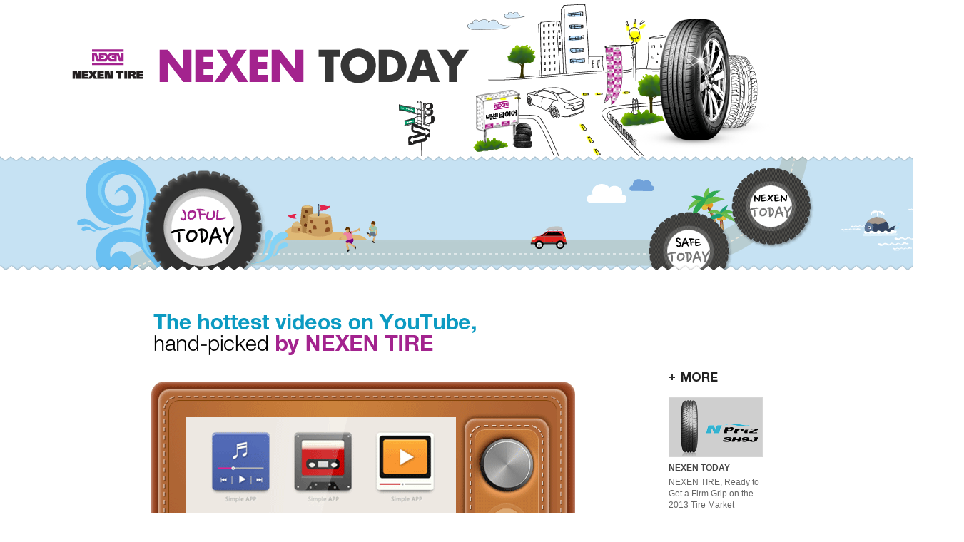

--- FILE ---
content_type: text/html; charset=UTF-8
request_url: http://www.nexentire.com/webzine/201306/en/joyful/joyful_03.html
body_size: 16183
content:

<!DOCTYPE html PUBLIC "-//W3C//DTD XHTML 1.0 Transitional//EN" "http://www.w3.org/TR/xhtml1/DTD/xhtml1-transitional.dtd">
<html xmlns="http://www.w3.org/1999/xhtml">

<!-- Mirrored from n.dgl.kr/webzine201306/en/joyful/joyful_03.asp by HTTrack Website Copier/3.x [XR&CO'2014], Sun, 12 Mar 2017 20:44:21 GMT -->
<head>
<meta http-equiv="Content-Type" content="text/html; charset=utf-8" />
<meta http-equiv="Content-Style-Type" content="text/css" />
<meta http-equiv="X-UA-Compatible" content="IE=edge" />
<title>NEXEN TODAY</title>
<meta name="author" content="NEXEN TODAY" />
<meta name="robots" content="all" />
<meta name="keywords" content="NEXEN, NEXEN TIRE, TIRE, NEXEN TODAY, 넥센, 웹진, 넥센 투데이, 넥센의 오늘, 즐거운 오늘, 안전한 오늘, 타이어, 넥센 히어로즈" />
<link rel="stylesheet" type="text/css" href="../css/style.css" />
<script type="text/javascript" src="../js/common.js"></script>
<script type="text/javascript" src="../js/jquery-1.7.min.js"></script>
</head>

<body>
<!--[if lte IE 6]>
<p>
	사용하고 계신 브라우저는 Internet Explore 6 이하입니다.<br />
	<strong>넥센 타이어 웹진 홈페이지는 Internet Explore 7 이상에서 최적화 되어 있습니다.</strong> 웹 브라우저를 <a href="http://www.microsoft.com/korea/ie">업그레이드</a> 해 보세요.<br />
	다른 최신 브라우저를 사용해 보셔도 좋습니다!
	<a href="http://www.mozilla.or.kr/ko/firefox/">파이어폭스</a>,
	<a href="http://kr.opera.com/download/">오페라</a>,
	<a href="http://www.apple.com/kr/safari/">사파리</a>,
	<a href="http://www.google.com/chrome?hl=ko">크롬</a>
</p>
<![endif]-->
<noscript>스크립트가 지원되지 않는 환경입니다. 일부기능이 작동안될 수 있습니다.</noscript>
<hr />
<div id="wrap">

<!--헤더 시작-->
<div id="header-wrap">
	<div id="header">
		<h1><a href="../index.html"><img src="../images/common/btn_tlogo.gif" alt="NEXEN TIRE 로고, 홈으로 이동" /></a></h1>
	</div><!--header-->
</div><!--header-wrap-->
<!--헤더 끝-->
<hr />
<!--서브 컨텐츠 시작-->
<div id="sub-contents-wrap">
	<div id="sub-nav">
	<h2 class="hide">서브 메뉴</h2>
	<ul>
		<li><img src="../images/joyful/img_joyful_nav.gif" alt="넥센의 오늘, 즐거운 오늘 바로가기, 안전한 오늘 바로가기" border="0" usemap="#subNav03" />
			<map name="subNav03" id="subNav03">
				<area shape="rect" coords="908,79,1023,160" alt="안전한오늘 바로가기" href="../safe/safe_01.html">
				<area shape="rect" coords="1026,16,1137,126" alt="넥센의 오늘 바로가기" href="../nexen/nexen_01.html">
			</map>
		</li>
	</ul>
</div><!--sub-nav-->
	<div id="sub-container">
		<div id="contents">
			<div id="con_sec">
				<h3 class="hide">본문 기사 내용</h3>
				<h4 class="stitle01"><img src="../images/joyful/joyful_03_01.gif" alt="" /></h4>
				<h5 class="simg"><img src="../images/joyful/joyful_03_02.gif" alt="" /></h5>
				<p class="txt">Here are the hottest videos on YouTube! Check out the Facebook and YouTube stars in the best 10 videos as recommended by NEXEN TIRE! Even during a busy day, you will be able to smile with even just one short video. Check out cute puppies, kitties and smiling babies and find life's small moments of happiness!</p>
				<h5 class="img"><img src="../images/joyful/joyful_03_03.gif" alt="" /></h5>
				<div id="movie_container">
					<ul class="movie">
						<li><img src="../images/joyful/img_movie.gif" alt="동영상 이미지" /></li><!-- 이미지 사이즈 172 * 116 -->
					</ul>
					<p class="num"><img src="../images/joyful/img_num_01.gif" alt="첫번째" /></p>
					<dl>
						<dt>Cute puppy!</dt>
						<dd class="text">"Have you seen any puppy uglier than me? But, there is no puppy cuter than me!" A puppy struggling to get out of a small bowl! Isn't he cute?</dd>
						<dd class="btn"><a href="http://www.youtube.com/watch?v=lgLGk8Ssgsg&amp;feature=youtu.be" target="_blank"><img src="../images/joyful/btn_movie.gif" alt="감상하러 가기" /></a></dd>
					</dl>
				</div>
				<!--첫번째 끝-->
				<div id="movie_container">
					<ul class="movie">
						<li><img src="../images/joyful/img_movie.gif" alt="동영상 이미지" /></li><!-- 이미지 사이즈 172 * 116 -->
					</ul>
					<p class="num"><img src="../images/joyful/img_num_02.gif" alt="두번째" /></p>
					<dl>
						<dt>Brothers who made 6 billion people laugh</dt>
						<dd class="text">Brothers seemed to get along first, but they were...hmmm. 
Two brothers making a video for their mother on Mother's Day. They are the YouTube stars who made 60 billion people laugh?! Quarreling brothers like those can be seen anywhere there's a family with two sons.</dd>
						<dd class="btn"><a href="http://www.youtube.com/watch?v=d3N5Bjm585o" target="_blank"><img src="../images/joyful/btn_movie.gif" alt="감상하러 가기" /></a></dd>
					</dl>
				</div>
				<!--두번째 끝-->
				<div id="movie_container">
					<ul class="movie">
						<li><img src="../images/joyful/img_movie.gif" alt="동영상 이미지" /></li><!-- 이미지 사이즈 172 * 116 -->
					</ul>
					<p class="num"><img src="../images/joyful/img_num_03.gif" alt="세번째" /></p>
					<dl>
						<dt>Anchor with the best ready-wittedness</dt>
						<dd class="text">What would you do, if you were in that situation? It seemed that ready-wittedness and crisis-handling abilities are required qualifications to be a news anchor. The bright and positive anchor's crisis-handling capability! If you smile with the video, maybe you have caught her energy!</dd>
						<dd class="btn"><a href="http://www.youtube.com/watch?v=huLdrqiqIqc" target="_blank"><img src="../images/joyful/btn_movie.gif" alt="감상하러 가기" /></a></dd>
					</dl>
				</div>
				<!--세번째 끝-->
				<div id="movie_container">
					<ul class="movie">
						<li><img src="../images/joyful/img_movie.gif" alt="동영상 이미지" /></li><!-- 이미지 사이즈 172 * 116 -->
					</ul>
					<p class="num"><img src="../images/joyful/img_num_04.gif" alt="네번째" /></p>
					<dl>
						<dt>Stop-motion video</dt>
						<dd class="text">Stop motion is a series of freeze-frame placed together like an animation. There have been a lot of stop motion videos posted. Maybe it is another way of modern man relieving his stress.</dd>
						<dd class="btn"><a href="http://www.youtube.com/watch?feature=player_embedded&amp;v=BpWM0FNPZSs#!" target="_blank"><img src="../images/joyful/btn_movie.gif" alt="감상하러 가기" /></a></dd>
					</dl>
				</div>
				<!--네번째 끝-->
				<div id="movie_container">
					<ul class="movie">
						<li><img src="../images/joyful/img_movie.gif" alt="동영상 이미지" /></li><!-- 이미지 사이즈 172 * 116 -->
					</ul>
					<p class="num"><img src="../images/joyful/img_num_05.gif" alt="다섯번째" /></p>
					<dl>
						<dt>Interesting optical illusion</dt>
						<dd class="text">What really happens on this desk? The cube, tape and a sneaker that look as if they are touchable are really just illusion? Isn't that amazing?</dd>
						<dd class="btn"><a href="http://www.youtube.com/watch?v=kaCEbHvKgNE" target="_blank"><img src="../images/joyful/btn_movie.gif" alt="감상하러 가기" /></a></dd>
					</dl>
				</div>
				<!--다섯번째 끝-->
				<div id="movie_container">
					<ul class="movie">
						<li><img src="../images/joyful/img_movie.gif" alt="동영상 이미지" /></li><!-- 이미지 사이즈 172 * 116 -->
					</ul>
					<p class="num"><img src="../images/joyful/img_num_06.gif" alt="여섯번째" /></p>
					<dl>
						<dt>Parody of Psy's Gentleman by policemen</dt>
						<dd class="text">Last year, Psy's Gangnam Style hit the whole world and now, Gentleman! Policemen at Gyeonggi Station, Korea made a parody of Gentleman. It seems more meaningful as they made it to prevent violence in our society. Everyone on this video is an actual real-life policemen. It is a bit of fun to see their hidden talent!</dd>
						<dd class="btn"><a href="http://www.youtube.com/watch?v=5EkMonwX398" target="_blank"><img src="../images/joyful/btn_movie.gif" alt="감상하러 가기" /></a></dd>
					</dl>
				</div>
				<!--여섯번째 끝-->
				<div id="movie_container">
					<ul class="movie">
						<li><img src="../images/joyful/img_movie.gif" alt="동영상 이미지" /></li><!-- 이미지 사이즈 172 * 116 -->
					</ul>
					<p class="num"><img src="../images/joyful/img_num_07.gif" alt="일곱번째" /></p>
					<dl>
						<dt>A boy stealing a cup from the restaurant</dt>
						<dd class="text">This boy is so cute and innocent! I remember when I was baby, I also cried over my mother's joke, saying that I was picked up under the bridge. Hope his smile-making innocence lasts long! </dd>
						<dd class="btn"><a href="http://www.youtube.com/watch?v=pSEzjR4CkNk" target="_blank"><img src="../images/joyful/btn_movie.gif" alt="감상하러 가기" /></a></dd>
					</dl>
				</div>
				<!--일곱번째 끝-->
				<div id="movie_container">
					<ul class="movie">
						<li><img src="../images/joyful/img_movie.gif" alt="동영상 이미지" /></li><!-- 이미지 사이즈 172 * 116 -->
					</ul>
					<p class="num"><img src="../images/joyful/img_num_08.gif" alt="여덟번째" /></p>
					<dl>
						<dt>Kitty and hedgehog </dt>
						<dd class="text">A cute hedgehog and a kitty! These cuties that make me smile like a mother looking at her newly-born baby! Soft background music suits this cute kitten and hedgehog. What would they think about each other as they encountered each other for the first time in their life? </dd>
						<dd class="btn"><a href="http://www.youtube.com/watch?v=D36JUfE1oYk&amp;feature=endscreen&amp;NR=1" target="_blank"><img src="../images/joyful/btn_movie.gif" alt="감상하러 가기" /></a></dd>
					</dl>
				</div>
				<!--여덟번째 끝-->
				<div id="movie_container">
					<ul class="movie">
						<li><img src="../images/joyful/img_movie.gif" alt="동영상 이미지" /></li><!-- 이미지 사이즈 172 * 116 -->
					</ul>
					<p class="num"><img src="../images/joyful/img_num_09.gif" alt="아홉번째" /></p>
					<dl>
						<dt>Wow~ it's mom! But, I am too sleepy </dt>
						<dd class="text">A cute baby, sleepy but happy to see her mom! The little smile on her face is really beautiful. I would be really happy to see her sleeping! </dd>
						<dd class="btn"><a href="https://www.youtube.com/watch?v=rjAFtX_Ywg4&amp;feature=player_embedded" target="_blank"><img src="../images/joyful/btn_movie.gif" alt="감상하러 가기" /></a></dd>
					</dl>
				</div>
				<!--아홉번째 끝-->
				<div id="movie_container">
					<ul class="movie">
						<li><img src="../images/joyful/img_movie.gif" alt="동영상 이미지" /></li><!-- 이미지 사이즈 172 * 116 -->
					</ul>
					<p class="num"><img src="../images/joyful/img_num_10.gif" alt="열번째" /></p>
					<dl>
						<dt>Jeong Seong-ha, a Korean guitarist who has risen to fame on Youtube </dt>
						<dd class="text">Here, we introduce a 17-year old famous Korea guitarist, Jeong Seong-ha, the boy genius and the first Korean to mark over 100 million hits on YouTube. His playing, uploaded when he was in 4th grade, made him a star on YouTube! Check out his guitar skills.</dd>
						<dd class="btn"><a href="http://www.youtube.com/watch?v=-Rot9uaVO8s" target="_blank"><img src="../images/joyful/btn_movie.gif" alt="감상하러 가기" /></a></dd>
					</dl>
				</div>
				<!--열번째 끝-->
			</div><!--con_sec-->
			<div id="right_sec">
	<h4 class="hide">다른 기사 보기</h4>
	<ul>
		<li><img src="../images/common/img_right_view.gif" alt="다른 기사 보기" /></li>
	</ul>
	<div class="viewset">
		<p><a href="../nexen/nexen_01.html"><img src="../images/common/right_01.gif" alt="넥센의 오늘" /></a></p>
		<dl>
			<dt>NEXEN TODAY</dt>
			<dd>NEXEN TIRE, Ready to Get a Firm Grip on the 2013 Tire Market<br /> - Part 2</dd>
		</dl>
	</div>
	<div class="viewset">
		<p><a href="../nexen/nexen_02.html"><img src="../images/common/right_02.gif" alt="넥센의 오늘" /></a></p>
		<dl>
			<dt>NEXEN TODAY</dt>
			<dd>NEXEN TIRE signs an official partnership with the LA Dodgers and Detroit Tigers</dd>
		</dl>
	</div>
	<div class="viewset">
		<p><a href="../nexen/nexen_03.html"><img src="../images/common/right_03.gif" alt="넥센의 오늘" /></a></p>
		<dl>
			<dt>NEXEN TODAY</dt>
			<dd>NEXEN TIRE lands a deal to supply for Mitsubishi's Outlander Sport</dd>
		</dl>
	</div>
	<div class="viewset">
		<p><a href="../nexen/nexen_04.html"><img src="../images/common/right_04.gif" alt="넥센의 오늘" /></a></p>
		<dl>
			<dt>NEXEN TODAY</dt>
			<dd>NEXEN TIRE launch event for the last word in tire quality<br />&lt;Europe&gt;</dd>
		</dl>
	</div>
	<div class="viewset">
		<p><a href="../safe/safe_01.html"><img src="../images/common/right_05.gif" alt="넥센의 오늘" /></a></p>
		<dl>
			<dt>SAFE TODAY</dt>
			<dd>Reckless story of adventure about a man's motor tour from Korea across Russia to Paris - by car!</dd>
		</dl>
	</div>
	<div class="viewset">
		<p><a href="../safe/safe_02.html"><img src="../images/common/right_06.gif" alt="안전한 오늘" /></a></p>
		<dl>
			<dt>SAFE TODAY</dt>
			<dd>NEXEN TIRE Supports Sports Marketing</dd>
		</dl>
	</div>
	<div class="viewset">
		<p><a href="../safe/safe_03.html"><img src="../images/common/right_07.gif" alt="안전한 오늘" /></a></p>
		<dl>
			<dt>SAFE TODAY</dt>
			<dd>Tire management is a must in the coming hot and humid summer! Tips on tire management in the rainy season</dd>
		</dl>
	</div>
	<div class="viewset">
		<p><a href="joyful_01.html"><img src="../images/common/right_08.gif" alt="즐거운 오늘" /></a></p>
		<dl>
			<dt>JOYFUL TODAY</dt>
			<dd>Seoul Motor Show and Auto Shanghai: Report and Highlights</dd>
		</dl>
	</div>
	<div class="viewset">
		<p><a href="joyful_02.html"><img src="../images/common/right_09.gif" alt="즐거운 오늘" /></a></p>
		<dl>
			<dt>JOYFUL TODAY</dt>
			<dd>Enjoy the hot 2013 summer with music! Fun summer music</dd>
		</dl>
	</div>
	<div class="viewset">
		<p><a href="joyful_03.html"><img src="../images/common/right_10.gif" alt="즐거운 오늘" /></a></p>
		<dl>
			<dt>JOYFUL TODAY</dt>
			<dd>The hottest videos on YouTube, hand-picked by NEXEN TIRE</dd>
		</dl>
	</div>
</div><!--right_sec-->
		</div><!--contents-->
	</div><!--sub-container-->
</div><!--sub-contents-wrap-->
<!--서브 컨텐츠 끝-->
<hr />
<!--푸터 시작-->
<div id="footer-wrap">
	<div id="footer">
		<div id="familySite">
			<h4 class="hide">넥센타이어 웹진 지난호 보기</h4>
			<dl>
				<dt>
					<a href="#none" id="fmOpen" onclick="fmOpen()"><img src="../images/common/img_familystie_open.gif" alt="지난호 보기 열기" /></a>
					<a href="#none" id="fmClose" onclick="fmClose()"><img src="../images/common/img_familystie_close.gif" alt="지난호 보기 닫기" /></a>
				</dt>
			</dl>
			<ul>
				<li><a href="http://www.nexentire.com/nexentoday/kor/october2012/" target="_blank">2012년 10월호</a></li>
				<li><a href="http://www.nexentire.com/webzine/" target="_blank">2013년 01월호</a></li>
				<li><a href="http://www.nexentire.com/webzine201303/" target="_blank">2013년 03월호</a></li>
			</ul>
		</div><!--familySite-->
		<p class="f_logo"><img src="../images/common/img_flogo.gif" alt="NEXEN TIRE 로고" /></p>
		<address><img src="../images/common/img_address.gif" alt="Headquarter : 30 Yoosan-dong, Yangsan, Kyungnam, Korea Zip code : 626-230, Seoul Office :3~4FL, Farmax Bldg. 796-27 Bangbae-dong, Seocho-gu, Seoul, Korea Zip code : 137-060" /></address>
	</div>
</div><!--footer-wrap-->
<!--푸터 끝--></div><!--wrap-->
</body>

<!-- Mirrored from n.dgl.kr/webzine201306/en/joyful/joyful_03.asp by HTTrack Website Copier/3.x [XR&CO'2014], Sun, 12 Mar 2017 20:44:22 GMT -->
</html>

--- FILE ---
content_type: text/css
request_url: http://www.nexentire.com/webzine/201306/en/css/style.css
body_size: 132
content:
@charset "utf-8";

@import url("default.css");
@import url("layout.css");
@import url("main.css");
@import url("contents.css");

--- FILE ---
content_type: text/css
request_url: http://www.nexentire.com/webzine/201306/en/css/default.css
body_size: 1291
content:
body {
font : 12px "돋움","돋움체","굴림","굴림체",dotum,gulim,Verdana,Arial,Sans-serif;
color : #666666;
width: 100%;
overflow-y:auto;
overflow-x:hidden; 
}

/*anchor*/
a {
text-decoration: none;
color : #787878;
}
a:link, a:visited {
text-decoration: none;
}
a:hover {
text-decoration: none;
}
a:active {
text-decoration: none;
}

/*reset*/
html, body, div, span, object, param, iframe, h1, h2, h3, h4, h5, h6, p, blockquote, pre, a, abbr,
address, big, cite, code, del, dfn, em, font, img, ins,
q, s, samp, small, strike, strong, sub, sup, tt, var, b,
u, i, dl, dt, dd, ol, ul, li, fieldset, form, label, legend, table, caption, tbody, tfoot, thead, tr, th, td, button, br {
margin: 0;
padding: 0;
border: none 0;
}
ol, ul, li {
list-style : none;
}
h1, h2, h3, h4, h5, h6 {
font-weight: normal;
font-size : 100%;
}
address, caption, em {
font-weight : normal;
font-style : normal;
}
input, img, table {
vertical-align: middle;
}
select {
vertical-align: top;
height: 20px;
font : 12px/100% "돋움","돋움체","굴림","굴림체",dotum,gulim,Verdana,Arial,Sans-serif;
}
textarea {
font : 12px/120% "돋움","돋움체","굴림","굴림체",dotum,gulim,Verdana,Arial,Sans-serif;
}

.png24{tmp:expression(setPng24(this));}

--- FILE ---
content_type: text/css
request_url: http://www.nexentire.com/webzine/201306/en/css/layout.css
body_size: 2349
content:
/*hidden*/
#accessibility, hr, .skip, .hide, legend, caption {
position:absolute ;
width: 0;
height: 0;
font-size: 0;
line-height: 0;
overflow: hidden;
visibility: hidden;
text-indent: -1000px;
}

/* wrap */
#wrap{
	position:relative;
	clear:both;
	width:100%;
}

/* header */
#header-wrap{
	position:relative;
	width:100%;
	height:226px;
	background:url("../images/common/bg_header_body.png") repeat-x;
	z-index:1000;
}
#header-wrap{background:url("../images/common/bg_header_body.png") repeat-x; _background:none;
			_filter:progid:DXImageTransform.Microsoft.AlphaImageLoader(src="../../images/common/bg_header_body.png",enabled=true,sizingMethod='scale');
}
#header{
	position:relative;
	clear:both;
	width:1085px;
	height:219px;
	margin:0 auto;
	background:url("../images/common/bg_header.png") no-repeat;	
}
#header h1{
	position:absolute;
	top:68px;
	left:3px;
}

/* footer */
#footer-wrap{
	position:relative;
	clear:both;
	width:100%;
	height:166px;
	background:url("../images/common/bg_footer_body.png") repeat-x;
	z-index:200;
	margin-top:-83px;
	*top:-88px;
}
#footer-wrap{background:url("../images/common/bg_footer_body.png") repeat-x; _background:none;
			_filter:progid:DXImageTransform.Microsoft.AlphaImageLoader(src="../images/common/bg_footer_body.png",enabled=true,sizingMethod='scale');
}
#footer{
	position:realtive;
	clear:both;
	width:1351px;
	height:166px;
	background:url("../images/common/bg_footer.png") no-repeat;
	margin:0 auto;
}

#footer{background:url("../images/common/bg_footer.png") no-repeat; _background:none;
			_filter:progid:DXImageTransform.Microsoft.AlphaImageLoader(src="../images/common/bg_footer.png",enabled=true,sizingMethod='scale');
}
#familySite{
	float:right;
	width:164px;
	padding-top:103px;
	padding-right:119px;
	z-index:1001;
}

#familySite dl dt{
	clear:both;
	width:164px;
	height:28px;
	overflow:hidden;
}
#fmClose{display:none;}

#familySite ul{
	clear:both;
	width:164px;
	height:90px;
	background:#515151;
	display:none;
	margin-top:-107px;
}
#familySite ul li{
	padding:5px;
}
#familySite ul li a{
	font-weight:bold;
	color:#ffffff;
}
#footer .f_logo{
	float:left;
	padding-top:96px;
	padding-left:149px;
}
#footer address{
	float:left;
	padding-top:95px;
	padding-left:22px;
}

--- FILE ---
content_type: text/css
request_url: http://www.nexentire.com/webzine/201306/en/css/main.css
body_size: 2944
content:
/* main contents */
#contents-wrap{
	position:relative;
	clear:both;
	width:100%;
	height:1131px;
	margin-top:-5px;
	*top:-5px;
	background:url("../images/main/bg_main_contents_body.gif") repeat-x;
}
#main-contents{
	position:relative;
	clear:both;
	width:1351px;
	height:1131px;
	background:url("../images/main/bg_main_contents.gif") no-repeat;
	margin:0 auto;
}

/* main menu */
#main-nav{
	position:relative;
	z-index:500;
}
#main-nav ul .nav-01{
	position:absolute;
	top:47px;
	right:97px;
}
#main-nav ul .nav-02{
	position:absolute;
	top:368px;
	left:90px;
}
#main-nav ul .nav-03{
	position:absolute;
	top:688px;
	right:97px;
}
#main-nav ul .nav-04{
	position:absolute;
	top:907px;
	left:90px;
}

/* main news list */
#news-list{
	position:relative;
}
#news-list .list-01{
	position:absolute;
	top:42px;
	left:285px;
}
#news-list .list-01 li{
	float:left;
	width:168px;
	height:210px;
	background:url("../images/main/bg_news_list_01.gif") no-repeat;
	margin-left:10px;
}
#news-list .list-01 .first{
	margin-left:0;
}
#news-list .list-01 li dl{
	padding:1px;
}
#news-list .list-01 li dl dt{
	clear:both;
}
#news-list .list-01 li dl dd{
	clear:both;
	color:#b5b5b5;
	width:145px;
	margin:0 auto;
	padding-top:12px;
	line-height:16px;
}
#news-list ul li dl dd a{
	color:#dadada;
}

#news-list .list-02{
	position:absolute;
	top:366px;
	left:388px;
}
#news-list .list-02 li{
	float:left;
	width:190px;
	height:208px;
	background:url("../images/main/bg_news_list_02.gif") no-repeat;
	margin-left:15px;
}
#news-list .list-02 .first{
	margin-left:0;
}
#news-list .list-02 li dl{
	padding:1px;
}
#news-list .list-02 li dl dt{
	clear:both;
}
#news-list .list-02 li dl dd{
	clear:both;
	color:#b5b5b5;
	width:175px;
	margin:0 auto;
	padding-top:12px;
	line-height:16px;
}
#news-list .list-02 li dl dd h4{
	clear:both;
	color:#dadada;
}
#news-list .list-03{
	position:absolute;
	top:689px;
	left:291px;
}
#news-list .list-03 li{
	float:left;
	width:191px;
	height:204px;
	background:url("../images/main/bg_news_list_03.gif") no-repeat;
	margin-left:16px;
}
#news-list .list-03 .first{
	margin-left:0;
}
#news-list .list-03 li dl{
	padding:1px;
}
#news-list .list-03 li dl dt{
	clear:both;
}
#news-list .list-03 li dl dd{
	clear:both;
	color:#b5b5b5;
	width:160px;
	margin:0 auto;
	padding-top:12px;
	line-height:16px;
}
#news-list .list-03 li dl dd h4{
	clear:both;
	color:#dadada;
}

/* main sns service */
#sns-nav{
	position:relative;
	_clear:both;
	_padding-top:1013px;
	_padding-left:355px;
	top:1013px;
	left:355px;
	z-index:200;
}
/*
#sns-nav ul li{
	float:left;
	padding-left:19px;
}
*/
#sns-nav ul li{
	float:left;
	padding-left:419px;
}
#sns-nav ul .first{
	padding-left:0;
}

/* post */
#main-contents .post-it{
	position:absolute;
	top:883px;
	right:106px;

}

--- FILE ---
content_type: text/css
request_url: http://www.nexentire.com/webzine/201306/en/css/contents.css
body_size: 9734
content:
/* sub contents */
#sub-contents-wrap{
	position:relative;
	clear:both;
	width:100%;
}
#sub-nav{
	position:relative;
	clear:both;
	width:100%;
	height:160px;
	background:url("../images/common/bg_sub_nav.gif") repeat-x;
	margin-top:-7px;
}
#sub-nav ul{
	clear:both;
	width:1301px;
	height:160px;
	margin:0 auto;
}
#sub-container{
	position:relative;
	clear:both;
	width:100%;
	min-height:7px;
	background:url("../images/common/bg_sub_contents_body.png") repeat-x top;
	margin-top:-7px;
}
#sub-container{background:url("../images/common/bg_sub_contents_body.png") repeat-x top; _background:none;
			_filter:progid:DXImageTransform.Microsoft.AlphaImageLoader(src="../images/common/bg_sub_contents_body.png",enabled=true,sizingMethod='crop');
}

/* sub sns service */
#sub-sns{
	clear:both;
	padding-top:50px;
	padding-left:30px;
}
#sub-sns ul li{
	float:left;
	padding-left:19px;
}
#sub-sns ul .first{
	padding-left:0;
}

/* sub contents */
#contents{
	position:relative;
	clear:both;
	width:857px;
	margin:0 auto;
}
#con_sec{
	float:left;
	width:693px;
	min-height:600px;
	padding-top:68px;
	padding-bottom:20px;
	*padding-bottom:65px;
}
#con_sec .stitle01{
	clear:both;
	padding-left:3px;
}
#con_sec .stitle02{
	clear:both;
	margin-top:35px;
	padding-top:41px;
	border-top:1px dotted #c1c1c1;
}
#con_sec .simg{
	clear:both;
	padding-top:37px;
}
#con_sec .simg02{
	clear:both;
	padding-top:20px;
}
#con_sec .txt{
	clear:both;
	line-height:20px;
	margin-top:31px;
	padding-top:5px;
	background:url("../images/common/blit_sub_text.gif") no-repeat;
}
#con_sec .txt02{
	clear:both;
	line-height:20px;
	padding-top:15px;
}
#con_sec .txt03{
	clear:both;
	line-height:20px;
	padding-top:15px;
	padding-bottom:15px;
	border-bottom:1px dotted #cccccc;
}
#con_sec .img{
	clear:both;
	padding-top:15px;
}
#con_sec .img2{
	clear:both;
	padding-top:35px;
}
#con_sec .img02{
	clear:both;
	padding-top:25px;
	padding-bottom:15px;
	text-align:center;
}
#con_sec .music_title{
	clear:both;
	width:100%;
	height:45px;
	padding-top:15px;
	border-bottom:1px dotted #c1c1c1;
}
#con_sec .music_title li{
	height:29px;
	padding:9px 0 0 42px;
	font-weight:bold;
	background:url("../../../webzine201303/en/images/safe/blit_safe_music.gif") no-repeat;
}

#con_sec .right_img{
	clear:both;
	width:100%;
	padding-top:25px;
}
#con_sec .right_img dt{
	float:right;
	padding-left:15px;
}
#con_sec .right_img dd{
	line-height:22px;
	background:url("../images/common/blit_sub_text.gif") no-repeat;
}
#con_sec .left_img{
	clear:both;
	width:100%;
	padding-top:25px;
}
#con_sec .left_img dt{
	float:left;
	padding-right:15px;
}
#con_sec .left_img dd{
	line-height:22px;	
}
#con_sec .left_img02{
	clear:both;
	width:100%;
	padding-top:25px;
	padding-bottom:30px;
	border-bottom:1px dotted #cccccc;
}
#con_sec .left_img02 dt{
	float:left;
	padding-right:15px;
}
#con_sec .left_img02 dd{
	line-height:22px;	
}
.txtst{
	font-weight:bold;
	color:#a3238e;
}
.safest01{
	font-weight:bold;
	font-size:15px;
}
.c1{color:#a3238e;}
.un1{text-decoration:underline;}

#con_sec .txt02 .bglink{
	background:#a3238e;
	color:#ffffff;
	width:134px;
	height:18px;
	display:inline-block;
}

/* text divide */
#con_sec .divide_txt01{
	position:relative;
	clear:both;
	width:100%;
	padding-top:25px;
	line-height:20px;
}
#con_sec .divide_txt01 .left_txt{
	float:left;
	width:395px;
	background:url("../images/common/blit_sub_text.gif") no-repeat;
	padding-top:3px;
}
#con_sec .divide_txt01 .right_txt{
	float:right;
	width:228px;
	background:url("../images/common/blit_sub_text.gif") no-repeat;
	padding-top:3px;
}

/* sub right */
#right_sec{
	float:right;
	width:132px;
	padding-top:149px;
}
#right_sec ul{
	clear:both;
	padding-left:1px;
}
#right_sec .viewset{
	clear:both;
	width:100%;
	padding-top:22px;	
}
#right_sec .viewset p{
	clear:both;
	border:1px solid #d6d6d6;
}
#right_sec .viewset dl{
	clear:both;
	padding-top:8px;
}
#right_sec .viewset dl dt{
	clear:both;
	font-weight:bold;
	color:#444444;
}
#right_sec .viewset dl dd{
	clear:both;
	line-height:16px;
	padding-top:5px;
}


/* 즐거운 오늘 - 동영상 바로가기 */
#movie_container{
	clear:both;
	position:relative;
	width:100%;
	padding-top:30px;
}

#movie_container .movie{
	float:left;
	width:182px;
	height:137px;
	background:url("../images/joyful/bg_movie.gif") no-repeat;
}

#movie_container .movie li{
	padding:5px 0 0 5px;
}

#movie_container .num{
	position:absolute;
	top:35px;
	left:190px;
}

#movie_container dl{
	float:left;
	padding-left:45px;
	width:450px;
	
}
#movie_container dl dt{
	clear:both;
	padding-left:4px;
	padding-top:2px;
	font-weight:bold;
	font-size:14px;
	color:#2d2d2d;
}
#movie_container dl .text{
	clear:both;
	padding-left:2px;
	padding-top:5px;
	line-height:20px;
}
#movie_container dl .btn{
	clear:both;
	padding-top:15px;
}

/* 안전한 오늘 - Check Tire */
#con_sec .check_tire{
	position:relative;
	clear:both;
	padding-top:30px;
}
#con_sec .check_tire .ct_t{
	position:relative;
	clear:both;
	width:100%;
	padding-bottom:10px;
}
/* 1번 */
#con_sec .check_tire .ct_1{
	position:relative;
	clear:both;
	width:100%;
	margin-top:15px;
	background:url(../images/safe/safe_03_num_01.gif) no-repeat;
	border-bottom:1px dotted #666666;
}
#con_sec .check_tire .ct_1 ul{
	position:relative;
	clear:both;
	padding:12px 0 0 24px;
}
#con_sec .check_tire .ct_1 ul .ct_st{
	position:relative;
	clear:both;
	padding-bottom:10px;
	font-weight:bold;
	font-size:14px;
	color:#2d2d2d;
}
#con_sec .check_tire .ct_1 ul li{
	position:relative;
	clear:both;
	padding-bottom:30px;
	line-height:20px;
}
#con_sec .check_tire .ct_1 ul dl{
	position:relative;
	clear:both;
}
#con_sec .check_tire .ct_1 ul dl dt{
	position:relative;
	clear:both;
	padding-bottom:10px;
	font-size:13px;
	font-weight:bold;
}
#con_sec .check_tire .ct_1 ul dl dd{
	position:relative;
	clear:both;
	padding-bottom:20px;
	line-height:20px;
}

/* 2번 */
#con_sec .check_tire .ct_2{
	position:relative;
	clear:both;
	width:100%;
	margin-top:15px;
	background:url(../images/safe/safe_03_num_02.gif) no-repeat;
	border-bottom:1px dotted #666666;
}
#con_sec .check_tire .ct_2 ul{
	position:relative;
	clear:both;
	padding:12px 0 0 24px;
}
#con_sec .check_tire .ct_2 ul .ct_st{
	position:relative;
	clear:both;
	padding-bottom:10px;
	font-weight:bold;
	font-size:14px;
	color:#2d2d2d;
}
#con_sec .check_tire .ct_2 ul li{
	position:relative;
	clear:both;
	padding-bottom:30px;
	line-height:20px;
}
#con_sec .check_tire .ct_2 ul dl{
	position:relative;
	clear:both;
}
#con_sec .check_tire .ct_2 ul dl dt{
	position:relative;
	clear:both;
	padding-bottom:10px;
	font-size:13px;
	font-weight:bold;
}
#con_sec .check_tire .ct_2 ul dl dd{
	position:relative;
	clear:both;
	padding-bottom:20px;
	line-height:20px;
}
/* 3번 */
#con_sec .check_tire .ct_3{
	position:relative;
	clear:both;
	width:100%;
	margin-top:15px;
	background:url(../images/safe/safe_03_num_03.gif) no-repeat;
}
#con_sec .check_tire .ct_3 ul{
	position:relative;
	clear:both;
	padding:12px 0 0 24px;
}
#con_sec .check_tire .ct_3 ul .ct_st{
	position:relative;
	clear:both;
	padding-bottom:10px;
	font-weight:bold;
	font-size:14px;
	color:#2d2d2d;
}
#con_sec .check_tire .ct_3 ul li{
	position:relative;
	clear:both;
	padding-bottom:30px;
	line-height:20px;
}
#con_sec .check_tire .ct_3 ul dl{
	position:relative;
	clear:both;
}
#con_sec .check_tire .ct_3 ul dl dt{
	position:relative;
	clear:both;
	padding-bottom:10px;
	font-size:13px;
	font-weight:bold;
}
#con_sec .check_tire .ct_3 ul dl dd{
	position:relative;
	clear:both;
	padding-bottom:20px;
	line-height:20px;
}

/* 즐거운 오늘 - 음악 추천 */
#con_sec .left_img_music{
	clear:both;
	width:100%;
	padding-top:25px;
}
#con_sec .left_img_music dt{
	float:left;
	width:346px;

	padding-right:15px;
}
#con_sec .left_img_music dd{
	float:left;
	width:315px;
	line-height:22px;
	padding-top:45px;
}
#con_sec .left_img_music dd ul{
	position:relative;
	clear:both;
	width:100%;
	padding:10px 0;
	border-bottom:1px dotted #666666;
}
#con_sec .left_img_music dd ul p{
	position:relative;
	clear:both;
	height:36px;
	background:url(../images/safe/blit_safe_music.gif) no-repeat;
	padding-left:43px;
	padding-top:3px;
	font-size:13px;
	font-weight:bold;
}
#con_sec .right_img_music{
	clear:both;
	width:100%;
	padding-top:25px;
}
#con_sec .right_img_music dt{
	float:right;
	width:346px;
}
#con_sec .right_img_music dd{
	float:left;
	width:326px;
	line-height:20px;
	padding-top:38px;
}
#con_sec .right_img_music dd ul{
	position:relative;
	clear:both;
	width:100%;
	padding:10px 0;
	border-bottom:1px dotted #666666;
}
#con_sec .right_img_music dd ul p{
	position:relative;
	clear:both;
	height:36px;
	background:url(../images/safe/blit_safe_music.gif) no-repeat;
	padding-left:43px;
	padding-top:3px;
	font-size:13px;
	font-weight:bold;
}
#con_sec .music_box{
	position:relative;
	clear:both;
	width:100%;
	padding:15px 0;
	border-bottom:1px dotted #666666;
}
#con_sec .music_box li{
	position:relative;
	clear:both;
	width:100%;
	line-height:20px;
	padding-bottom:10px;
}
#con_sec .music_box p{
	position:relative;
	clear:both;
	height:26px;
	background:url(../images/safe/blit_safe_music.gif) no-repeat;
	padding-left:43px;
	padding-top:7px;
	font-size:13px;
	font-weight:bold;
}

--- FILE ---
content_type: application/javascript
request_url: http://www.nexentire.com/webzine/201306/en/js/common.js
body_size: 516
content:
/* png */
function setPng24(obj) { 
    obj.width=obj.height=1; 
    obj.className=obj.className.replace(/\bpng24\b/i,''); 
    obj.style.filter = 
    "progid:DXImageTransform.Microsoft.AlphaImageLoader(src='"+ obj.src +"',sizingMethod='image');" 
    obj.src='';  
    return ''; 
    }
/* family site */
function fmOpen(){
	$('#familySite ul').show();
	$('#fmOpen').hide();
	$('#fmClose').show();
}
function fmClose(){
	$('#familySite ul').hide();
	$('#fmClose').hide();
	$('#fmOpen').show();
}